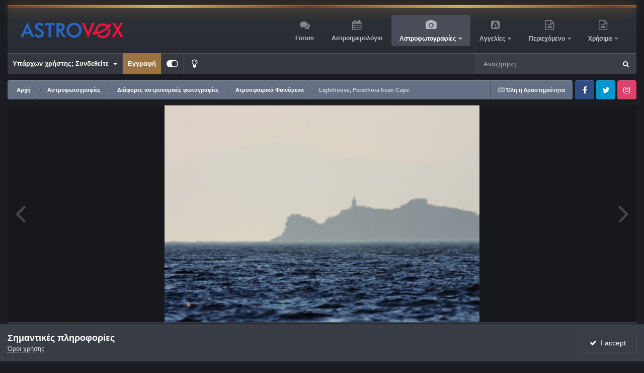

--- FILE ---
content_type: application/javascript
request_url: https://www.astrovox.gr/uploads/javascript_global/root_map.js?v=d28b68d9991768279910
body_size: 2422
content:
var ipsJavascriptMap={"core":{"global_core":"https://www.astrovox.gr/uploads/javascript_core/global_global_core.js","front_core":"https://www.astrovox.gr/uploads/javascript_core/front_front_core.js","front_streams":"https://www.astrovox.gr/uploads/javascript_core/front_front_streams.js","front_statuses":"https://www.astrovox.gr/uploads/javascript_core/front_front_statuses.js","front_profile":"https://www.astrovox.gr/uploads/javascript_core/front_front_profile.js","front_system":"https://www.astrovox.gr/uploads/javascript_core/front_front_system.js","front_messages":"https://www.astrovox.gr/uploads/javascript_core/front_front_messages.js","front_clubs":"https://www.astrovox.gr/uploads/javascript_core/front_front_clubs.js","front_search":"https://www.astrovox.gr/uploads/javascript_core/front_front_search.js","front_widgets":"https://www.astrovox.gr/uploads/javascript_core/front_front_widgets.js","admin_core":"https://www.astrovox.gr/uploads/javascript_core/admin_admin_core.js","admin_system":"https://www.astrovox.gr/uploads/javascript_core/admin_admin_system.js","admin_dashboard":"https://www.astrovox.gr/uploads/javascript_core/admin_admin_dashboard.js","admin_support":"https://www.astrovox.gr/uploads/javascript_core/admin_admin_support.js"},"chatbox":{"front_chatbox":"https://www.astrovox.gr/uploads/javascript_chatbox/front_front_chatbox.js"},"forums":{"front_topic":"https://www.astrovox.gr/uploads/javascript_forums/front_front_topic.js","front_forum":"https://www.astrovox.gr/uploads/javascript_forums/front_front_forum.js"},"gallery":{"front_view":"https://www.astrovox.gr/uploads/javascript_gallery/front_front_view.js","front_browse":"https://www.astrovox.gr/uploads/javascript_gallery/front_front_browse.js","front_global":"https://www.astrovox.gr/uploads/javascript_gallery/front_front_global.js","front_submit":"https://www.astrovox.gr/uploads/javascript_gallery/front_front_submit.js"},"calendar":{"front_browse":"https://www.astrovox.gr/uploads/javascript_calendar/front_front_browse.js","front_overview":"https://www.astrovox.gr/uploads/javascript_calendar/front_front_overview.js"},"classifieds":{"front_item":"https://www.astrovox.gr/uploads/javascript_classifieds/front_front_item.js"},"downloads":{"front_view":"https://www.astrovox.gr/uploads/javascript_downloads/front_front_view.js"},"blog":{"front_browse":"https://www.astrovox.gr/uploads/javascript_blog/front_front_browse.js"}};;